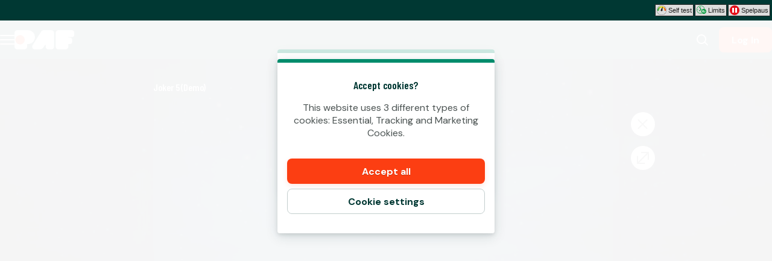

--- FILE ---
content_type: application/javascript; charset=UTF-8
request_url: https://www.paf.se/_next/static/chunks/webpack-d827ae3e037ef6c3.js
body_size: 4354
content:
try{!function(){var e="undefined"!=typeof window?window:"undefined"!=typeof global?global:"undefined"!=typeof globalThis?globalThis:"undefined"!=typeof self?self:{},a=(new e.Error).stack;a&&(e._sentryDebugIds=e._sentryDebugIds||{},e._sentryDebugIds[a]="8921dc76-7b08-46b4-a42e-50d5a8154c88",e._sentryDebugIdIdentifier="sentry-dbid-8921dc76-7b08-46b4-a42e-50d5a8154c88")}()}catch(e){}(()=>{"use strict";var e={},a={};function c(t){var d=a[t];if(void 0!==d)return d.exports;var f=a[t]={exports:{}},r=!0;try{e[t].call(f.exports,f,f.exports,c),r=!1}finally{r&&delete a[t]}return f.exports}c.m=e,c.amdO={},(()=>{var e=[];c.O=(a,t,d,f)=>{if(t){f=f||0;for(var r=e.length;r>0&&e[r-1][2]>f;r--)e[r]=e[r-1];e[r]=[t,d,f];return}for(var b=1/0,r=0;r<e.length;r++){for(var[t,d,f]=e[r],n=!0,o=0;o<t.length;o++)(!1&f||b>=f)&&Object.keys(c.O).every(e=>c.O[e](t[o]))?t.splice(o--,1):(n=!1,f<b&&(b=f));if(n){e.splice(r--,1);var s=d();void 0!==s&&(a=s)}}return a}})(),c.n=e=>{var a=e&&e.__esModule?()=>e.default:()=>e;return c.d(a,{a:a}),a},(()=>{var e,a=Object.getPrototypeOf?e=>Object.getPrototypeOf(e):e=>e.__proto__;c.t=function(t,d){if(1&d&&(t=this(t)),8&d||"object"==typeof t&&t&&(4&d&&t.__esModule||16&d&&"function"==typeof t.then))return t;var f=Object.create(null);c.r(f);var r={};e=e||[null,a({}),a([]),a(a)];for(var b=2&d&&t;"object"==typeof b&&!~e.indexOf(b);b=a(b))Object.getOwnPropertyNames(b).forEach(e=>r[e]=()=>t[e]);return r.default=()=>t,c.d(f,r),f}})(),c.d=(e,a)=>{for(var t in a)c.o(a,t)&&!c.o(e,t)&&Object.defineProperty(e,t,{enumerable:!0,get:a[t]})},c.f={},c.e=e=>Promise.all(Object.keys(c.f).reduce((a,t)=>(c.f[t](e,a),a),[])),c.u=e=>3903===e?"static/chunks/3903-948482fcb5cba7b2.js":1909===e?"static/chunks/1909-7eff4f7feb371fbd.js":4194===e?"static/chunks/4194-0cea1f677b702f1e.js":8887===e?"static/chunks/8887-67b78d47de1062f6.js":4979===e?"static/chunks/4979-91c0c10718e35f5c.js":3337===e?"static/chunks/3337-e340170063129a9b.js":6784===e?"static/chunks/6784-b4135e5925036c3e.js":9306===e?"static/chunks/9306-c3bf969d19e01e41.js":8597===e?"static/chunks/8597-8b6a79edb4f0a1f5.js":4582===e?"static/chunks/4582-44675fda419b15b2.js":4632===e?"static/chunks/4632-ce80f146957d4c5a.js":6361===e?"static/chunks/6361-08fb45021e6d7438.js":1227===e?"static/chunks/1227-d0f1753176c86cba.js":8555===e?"static/chunks/8555-5d6f907c1e8d1e43.js":"static/chunks/"+(({4254:"56c12eb5",5826:"b5abf434"})[e]||e)+"."+({30:"2005c5f63502d550",66:"543dab560d4291f0",90:"fca24146ec8b77bc",142:"f41f9ceaa9669653",176:"aa631b04d22d4aae",258:"73f1cc2194b95157",342:"27b9778096c1b135",469:"7c33d33d09d68128",599:"a980246caaa58178",614:"5080279ade1f9428",734:"626986af953d26ef",761:"68090ae884569821",877:"88f807e27c3bce45",998:"27527d392975388a",1034:"ccdc977e5d0f4bb8",1037:"2db547f401056f0a",1064:"5d9e4af8c54abb30",1119:"785c2c341c5b8736",1174:"82eb9b080ac23e90",1210:"35f490640025f9aa",1250:"bea1441f6666eb00",1300:"390e725fc533d005",1371:"011592aedb663f75",1394:"fa1de8bbdd90b9aa",1446:"c439065a60f71d33",1558:"df110e30261a1486",1663:"5db86da1dda6d682",1960:"c617422d466354b7",1983:"6c8c2c0874f67097",2056:"31fdef7c4c8157b2",2114:"c47c215331a9e827",2176:"15101fa11abc21d1",2202:"25fc4b948d28dafa",2409:"6e0d0b01e08534a7",2449:"b23a6e68f08d53f2",2479:"c6431306377cf94d",2562:"dcd51785f2ed53e1",2570:"171e562e0665333b",2633:"6b31dc42b4122315",2637:"905beed266bd91e4",2745:"380b1dfe6f2ef5e1",2773:"170a1e330bbbc8c4",2860:"e0a4aa1e11e6a636",2881:"928c64daca5a7152",2889:"25a6098db78c797c",3027:"dfdc5e57efb926ee",3062:"03c40b4c6d5bce77",3156:"208b084f02538ddf",3420:"113481c5f1f080e6",3650:"5be1874ad4bf0659",3712:"0293a1d56ac26587",3752:"c71ada0ae4ef2f62",3817:"96514f65828f8a81",4253:"83c339afda221ce9",4254:"c0844ed674ec738a",4283:"1b5a5dfd997100a0",4320:"e3c73101d116d823",4323:"45c283681019d6da",4429:"db315765e71644ee",4568:"7a563dc499deb9e6",4621:"8759153e8e80b980",4631:"6130d7ddeac47007",4883:"2ec220beb2ba5e28",4895:"d595a0a199893311",4927:"36d017a59e45aebb",4934:"aa3f0fa97e82ef56",4955:"3a75d53941f41752",5007:"fe1a2be4df1c2ee6",5082:"d7255283b361ed73",5105:"167e346ea9ecb086",5129:"7eb7dcbefcfb6147",5182:"f54d909de2dcbc21",5196:"464cf99a29c99834",5209:"bfe0bdcf6bbaca83",5337:"d9153bad3e3d10f1",5349:"f942266d5409d3bc",5390:"13735e3e65b2b037",5520:"df3147463cc1dd00",5599:"2cecde81af1c884a",5631:"7bd6c29e8c5d6b23",5632:"635e7b3348cd8956",5668:"a9e9c845f28715ce",5704:"9f0fc5d937af521b",5795:"cf1989abcc201e95",5805:"f068e8ff77f46794",5826:"83a0a7868fef667e",5916:"17c5944ae322015a",5993:"65b30c96b638cf31",6047:"3f271df9be2d515f",6054:"ae3fc473273434ae",6075:"c1d1d523e6134da8",6093:"a87e854592c7380f",6204:"a9f1874d50f24b2a",6248:"74341dc7b7fa8ded",6283:"d7fe8c48be86a3d4",6417:"bfa86033e71ff523",6531:"68c1d8babcc3c2d7",6609:"43c5a304f096f7df",6711:"9c2ffe8a8702371e",6735:"aba9e03f608d1b31",6832:"9fbe63811f14a61c",6875:"ed5f807657fa175b",6895:"65dcd2c8bd05723e",6921:"1b2fc7e7cd998134",6928:"018d01604c2412d3",6960:"7687b58f74e5d0d8",7117:"a978174c0b556853",7217:"3dd9bc14fe757805",7299:"b607a6b388ef8785",7402:"c42b985037e63dda",7415:"7529b767eec71537",7418:"690b78781b8cada7",7464:"1823273c8892300a",7510:"08c898e92dabe596",7606:"4afbd84339cc0185",7617:"d6a975b3f521c40e",7691:"adb936d22a56fc77",7816:"276698ea48dac161",8079:"9005da79140c8d77",8104:"bd6ffd88fd22e807",8204:"379ae2a1dacb38fa",8264:"564b2d9caae9f3a5",8385:"28dd9a3727d73350",8397:"cbccb133d108d512",8506:"beeca84308718c8f",8581:"6d30d2de2e9a19f4",8733:"6d4e73d27d277149",8998:"b955028b13269ede",9020:"aa7aa91453b5fc83",9251:"ca60968a004977d8",9298:"0ed348d5a9db44e0",9484:"25d8aeb95435127d",9506:"86f5ed67001d7498",9511:"d0e0aaf71e39736e",9584:"3160bddadfdc4e6c",9587:"20958595efbb16aa",9658:"893cf917579a4d31",9703:"e43044de86345c0f",9746:"6b7e92e0457258bc",9761:"dd127cb9d6ee7d7a",9779:"b0f66c473763c874",9985:"883e8956a1264ade"})[e]+".js",c.miniCssF=e=>"static/css/570d49c64c71aa4c.css",c.g=function(){if("object"==typeof globalThis)return globalThis;try{return this||Function("return this")()}catch(e){if("object"==typeof window)return window}}(),c.o=(e,a)=>Object.prototype.hasOwnProperty.call(e,a),(()=>{var e={},a="_N_E:";c.l=(t,d,f,r)=>{if(e[t])return void e[t].push(d);if(void 0!==f)for(var b,n,o=document.getElementsByTagName("script"),s=0;s<o.length;s++){var i=o[s];if(i.getAttribute("src")==t||i.getAttribute("data-webpack")==a+f){b=i;break}}b||(n=!0,(b=document.createElement("script")).charset="utf-8",b.timeout=120,c.nc&&b.setAttribute("nonce",c.nc),b.setAttribute("data-webpack",a+f),b.src=c.tu(t)),e[t]=[d];var u=(a,c)=>{b.onerror=b.onload=null,clearTimeout(l);var d=e[t];if(delete e[t],b.parentNode&&b.parentNode.removeChild(b),d&&d.forEach(e=>e(c)),a)return a(c)},l=setTimeout(u.bind(null,void 0,{type:"timeout",target:b}),12e4);b.onerror=u.bind(null,b.onerror),b.onload=u.bind(null,b.onload),n&&document.head.appendChild(b)}})(),c.r=e=>{"undefined"!=typeof Symbol&&Symbol.toStringTag&&Object.defineProperty(e,Symbol.toStringTag,{value:"Module"}),Object.defineProperty(e,"__esModule",{value:!0})},(()=>{var e;c.tt=()=>(void 0===e&&(e={createScriptURL:e=>e},"undefined"!=typeof trustedTypes&&trustedTypes.createPolicy&&(e=trustedTypes.createPolicy("nextjs#bundler",e))),e)})(),c.tu=e=>c.tt().createScriptURL(e),c.p="/_next/",(()=>{var e={8068:0};c.f.miniCss=(a,t)=>{e[a]?t.push(e[a]):0!==e[a]&&({7276:1})[a]&&t.push(e[a]=(e=>new Promise((a,t)=>{var d=c.miniCssF(e),f=c.p+d;if(((e,a)=>{for(var c=document.getElementsByTagName("link"),t=0;t<c.length;t++){var d=c[t],f=d.getAttribute("data-href")||d.getAttribute("href");if("stylesheet"===d.rel&&(f===e||f===a))return d}for(var r=document.getElementsByTagName("style"),t=0;t<r.length;t++){var d=r[t],f=d.getAttribute("data-href");if(f===e||f===a)return d}})(d,f))return a();((e,a,c,t)=>{var d=document.createElement("link");return d.rel="stylesheet",d.type="text/css",d.onerror=d.onload=f=>{if(d.onerror=d.onload=null,"load"===f.type)c();else{var r=f&&("load"===f.type?"missing":f.type),b=f&&f.target&&f.target.href||a,n=Error("Loading CSS chunk "+e+" failed.\n("+b+")");n.code="CSS_CHUNK_LOAD_FAILED",n.type=r,n.request=b,d.parentNode.removeChild(d),t(n)}},d.href=a,!function(e){if("function"==typeof _N_E_STYLE_LOAD){let{href:a,onload:c,onerror:t}=e;_N_E_STYLE_LOAD(0===a.indexOf(window.location.origin)?new URL(a).pathname:a).then(()=>null==c?void 0:c.call(e,{type:"load"}),()=>null==t?void 0:t.call(e,{}))}else document.head.appendChild(e)}(d)})(e,f,a,t)}))(a).then(()=>{e[a]=0},c=>{throw delete e[a],c}))}})(),(()=>{var e={8068:0};c.f.j=(a,t)=>{var d=c.o(e,a)?e[a]:void 0;if(0!==d)if(d)t.push(d[2]);else if(/^(7276|8068)$/.test(a))e[a]=0;else{var f=new Promise((c,t)=>d=e[a]=[c,t]);t.push(d[2]=f);var r=c.p+c.u(a),b=Error();c.l(r,t=>{if(c.o(e,a)&&(0!==(d=e[a])&&(e[a]=void 0),d)){var f=t&&("load"===t.type?"missing":t.type),r=t&&t.target&&t.target.src;b.message="Loading chunk "+a+" failed.\n("+f+": "+r+")",b.name="ChunkLoadError",b.type=f,b.request=r,d[1](b)}},"chunk-"+a,a)}},c.O.j=a=>0===e[a];var a=(a,t)=>{var d,f,[r,b,n]=t,o=0;if(r.some(a=>0!==e[a])){for(d in b)c.o(b,d)&&(c.m[d]=b[d]);if(n)var s=n(c)}for(a&&a(t);o<r.length;o++)f=r[o],c.o(e,f)&&e[f]&&e[f][0](),e[f]=0;return c.O(s)},t=self.webpackChunk_N_E=self.webpackChunk_N_E||[];t.forEach(a.bind(null,0)),t.push=a.bind(null,t.push.bind(t))})()})();

--- FILE ---
content_type: application/javascript; charset=UTF-8
request_url: https://www.paf.se/_next/static/chunks/4979-91c0c10718e35f5c.js
body_size: 1207
content:
try{!function(){var e="undefined"!=typeof window?window:"undefined"!=typeof global?global:"undefined"!=typeof globalThis?globalThis:"undefined"!=typeof self?self:{},r=(new e.Error).stack;r&&(e._sentryDebugIds=e._sentryDebugIds||{},e._sentryDebugIds[r]="af2ea65f-2a2e-4827-afe6-383cdac7d7b9",e._sentryDebugIdIdentifier="sentry-dbid-af2ea65f-2a2e-4827-afe6-383cdac7d7b9")}()}catch(e){}"use strict";(self.webpackChunk_N_E=self.webpackChunk_N_E||[]).push([[4979],{17074:(e,r,n)=>{n.d(r,{z:()=>d});var a=n(26422),t=n(80616),o={Fill:t.Q1.Primitive.Primary,Disabled:t.Q1.Surface.Disabled.Foreground,Background:t.Q1.Surface.Nested.Dimmed},c=n(6029),s=(0,a.A)("progress",{target:"edrohkv0"})({WebkitAppearance:"none",appearance:"none",display:"inline-block",width:"100%",height:7,border:0,borderRadius:"99vw","&[value]::-webkit-progress-value":{transition:"width 0.3s ease-in-out"},'&[data-disabled="true"]':{"--progressbar-value-color":o.Disabled},"::-webkit-progress-bar":{background:"var(--progressbar-background-color, ".concat(o.Background,")"),borderRadius:"99vw"},"::-webkit-progress-value":{background:"var(--progressbar-value-color, ".concat(o.Fill,")"),borderRadius:"99vw"},"::-moz-progress-bar":{background:"var(--progressbar-value-color, ".concat(o.Fill,")"),borderRadius:"99vw"}},""),d=function(e){return(0,c.jsx)(s,{className:e.className,value:e.value,max:e.max,"data-disabled":e.disabled})}},34157:(e,r,n)=>{n.d(r,{G:()=>s});var a=n(50702),t=n(50164);function o(e,r){var n=Object.keys(e);if(Object.getOwnPropertySymbols){var a=Object.getOwnPropertySymbols(e);r&&(a=a.filter(function(r){return Object.getOwnPropertyDescriptor(e,r).enumerable})),n.push.apply(n,a)}return n}function c(e){for(var r=1;r<arguments.length;r++){var n=null!=arguments[r]?arguments[r]:{};r%2?o(Object(n),!0).forEach(function(r){(0,a.A)(e,r,n[r])}):Object.getOwnPropertyDescriptors?Object.defineProperties(e,Object.getOwnPropertyDescriptors(n)):o(Object(n)).forEach(function(r){Object.defineProperty(e,r,Object.getOwnPropertyDescriptor(n,r))})}return e}function s(){var e=arguments.length>0&&void 0!==arguments[0]?arguments[0]:{},r=(0,t.$)(c({withCurrency:!1,decimals:!1},e));return function(n,a){var t,o=arguments.length>2&&void 0!==arguments[2]?arguments[2]:{},s=r(n,c({decimals:n%1!=0,withCurrency:!1},o)),d=r(a,c({decimals:a%1!=0,withCurrency:!1},o));return e.withCurrency?null==(t=r(0))?void 0:t.replace("0","".concat(s,"-").concat(d)):"".concat(s,"-").concat(d)}}},41653:(e,r,n)=>{n.d(r,{Q:()=>c,c:()=>o});var a=n(55729),t=function(e){return window.matchMedia(e.replace("@media","").trim())},o=function(e){return t(e).matches},c=function(e){var r=!(arguments.length>1)||void 0===arguments[1]||arguments[1],n=(0,a.useCallback)(function(r){var n=t(e);return n.addEventListener("change",r),function(){n.removeEventListener("change",r)}},[e]);return(0,a.useSyncExternalStore)(n,function(){return o(e)},function(){return r})}},84750:(e,r,n)=>{n.d(r,{E:()=>g});var a=n(50702),t=n(26422),o=n(80616),c=n(93269),s=n(57098),d=n(6029),i=(0,t.A)(s.EN,{target:"e1nnf5353"})({border:"var(--disclosure-border, 1px solid ".concat(o.Q1.TextColors.BodyText,"45)"),borderRadius:o.Q1.CornerRadius.Base,background:"var(--disclosure-background)"},""),u=(0,t.A)(s.EN.Summary,{target:"e1nnf5352"})((0,a.A)({padding:16,borderRadius:o.Q1.CornerRadius.Base,background:"var(--disclosure-summary-background)",color:"var(--disclosure-summary-text, ".concat(o.Q1.TextColors.BodyText,")"),fontWeight:"bold","[open] &":{borderBottom:"var(--disclosure-summary-border, 1px solid ".concat(o.Q1.TextColors.BodyText,"45)"),borderRadius:0}},c.E.LaptopOrLarger,{padding:16}),""),l=(0,t.A)("div",{target:"e1nnf5351"})({name:"1eoy87d",styles:"display:flex;justify-content:space-between"}),b=(0,t.A)("div",{target:"e1nnf5350"})({background:"var(--disclosure-content-background)",color:"var(--disclosure-content-text, ".concat(o.Q1.TextColors.BodyText,")"),padding:16},""),g=function(e){var r=e.children,n=e.className,a=e.title,t=e.onToggle;return(0,d.jsxs)(i,{className:n,onToggle:t,children:[(0,d.jsx)(u,{children:(0,d.jsxs)(l,{children:[(0,d.jsx)("span",{children:a}),(0,d.jsx)(s.EN.SummaryIcon,{})]})}),(0,d.jsx)(b,{children:r})]})}}}]);